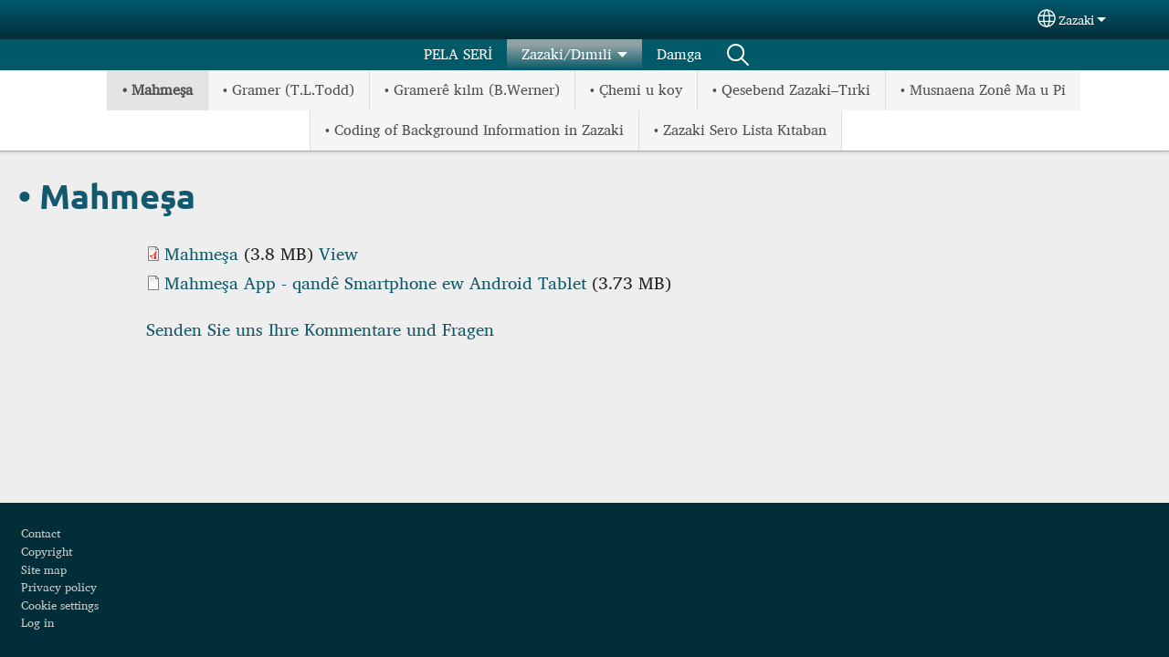

--- FILE ---
content_type: text/html; charset=UTF-8
request_url: https://forum-linguistik.de/zza/zazakid%C4%B1m%C4%B1li/%E2%80%A2-mahme%C5%9Fa
body_size: 12028
content:
<!DOCTYPE html>
<html lang="forum" dir="ltr" prefix="og: https://ogp.me/ns#">
  <head>
    <meta charset="utf-8" />
<noscript><style>form.antibot * :not(.antibot-message) { display: none !important; }</style>
</noscript><style>/* @see https://github.com/aFarkas/lazysizes#broken-image-symbol */.js img.lazyload:not([src]) { visibility: hidden; }/* @see https://github.com/aFarkas/lazysizes#automatically-setting-the-sizes-attribute */.js img.lazyloaded[data-sizes=auto] { display: block; width: 100%; }</style>
<script>var _paq = _paq || [];(function(){var u=(("https:" == document.location.protocol) ? "/m/" : "/m/");_paq.push(["setSiteId", "869"]);_paq.push(["setTrackerUrl", u+"matomo.php"]);_paq.push(["setDownloadExtensions", "3gg|3gp|7z|aac|apk|arc|arj|asf|asx|avi|bloomd|bin|csv|dat|deb|dmg|doc(x|m)?|dot(x|m)?|epub|exe|fb|fb2|fcbh|flv|gif|gz|gzip|hqx|ico|ipa|ipsw|iso|jad|jar|jpe?g|js|kmp|kmx|m4a|m4v|mobi|mov|mp(2|3|4|e?g)|mov(ie)?|msi|msp|mybible|od(s|t|p)|otf|pdf|phps|png|pot(x|m)?|pps(x|m)?|ppam|ppt(x|m)?|rm|sld(x|m)?|swf|thmx|ttf|txt|qtm?|ra(m|r)?|sea|sit|tar|tgz|torrent|txt|wav|webp|webm|wma|wmv|woff|wpd|xls(x|m|b)?|xlt(x|m)|xlam|xml|xsm|z|zip"]);_paq.push(["setDoNotTrack", 1]);_paq.push(["disableCookies"]);if (!window.matomo_search_results_active) {_paq.push(["trackPageView"]);}_paq.push(["setIgnoreClasses", ["no-tracking","colorbox"]]);_paq.push(["enableLinkTracking"]);var d=document,g=d.createElement("script"),s=d.getElementsByTagName("script")[0];g.type="text/javascript";g.defer=true;g.async=true;g.src=u+"matomo.js";s.parentNode.insertBefore(g,s);})();</script>
<meta name="description" content="Senden Sie uns Ihre Kommentare und Fragen" />
<link rel="shortlink" href="https://forum-linguistik.de/zza/node/2" />
<link rel="canonical" href="https://forum-linguistik.de/zza/zazakid%C4%B1m%C4%B1li/%E2%80%A2-mahme%C5%9Fa" />
<meta property="og:site_name" content="Forum-Linguistik" />
<meta property="og:url" content="https://forum-linguistik.de/zza/zazakid%C4%B1m%C4%B1li/%E2%80%A2-mahme%C5%9Fa" />
<meta property="og:title" content="• Mahmeşa | Forum-Linguistik" />
<meta property="og:description" content="Senden Sie uns Ihre Kommentare und Fragen" />
<meta property="og:updated_time" content="Wed, 03/15/2023 - 10:09" />
<meta property="article:published_time" content="Tue, 11/20/2018 - 04:01" />
<meta property="article:modified_time" content="Wed, 03/15/2023 - 10:09" />
<link rel="manifest" href="/zza/manifest.json" />
<meta name="theme-color" content="#000000" />
<meta name="Generator" content="Drupal 10 (https://www.drupal.org)" />
<meta name="MobileOptimized" content="width" />
<meta name="HandheldFriendly" content="true" />
<meta name="viewport" content="width=device-width, initial-scale=1.0" />
<style>span.wildfire-text-color-text_light { color: #feffff !important; }span.wildfire-text-color-text_dark { color: #222222 !important; }span.wildfire-text-color-text_heading { color: #125970 !important; }span.wildfire-text-color-accent_1 { color: #690230 !important; }span.wildfire-text-color-accent_2 { color: #02196a !important; }span.wildfire-text-color-accent_3 { color: #466902 !important; }span.wildfire-text-color-background_1 { color: #9db6bb !important; }span.wildfire-text-color-black { color: #000000 !important; }span.wildfire-text-color-white { color: #ffffff !important; }</style>
<link rel="stylesheet" href="/sites/www.forum-linguistik.de/files/fontyourface/local_fonts/_wildfire_55_woff/font.css" media="all" />
<link rel="stylesheet" href="/sites/www.forum-linguistik.de/files/fontyourface/local_fonts/charissil_r_normal_normal/font.css" media="all" />
<link rel="icon" href="/sites/www.forum-linguistik.de/files/styles/favicon32/public/uploads/favicon.ico.png?itok=7j4u1Nm4" type="image/vnd.microsoft.icon" />
<link rel="alternate" hreflang="de" href="https://forum-linguistik.de/de/zazakidimili/%E2%80%A2-mahmescha" />
<link rel="alternate" hreflang="en" href="https://forum-linguistik.de/en/zazakidimili/%E2%80%A2-mahmesha" />
<link rel="alternate" hreflang="forum" href="https://forum-linguistik.de/zza/zazakid%C4%B1m%C4%B1li/%E2%80%A2-mahme%C5%9Fa" />

    <title>• Mahmeşa | Forum-Linguistik</title>
    <link rel="stylesheet" media="all" href="/sites/www.forum-linguistik.de/files/css/css_9LUIDeuVXs7gwNZev63-VB0lueeYfhaaoTl2dLDSIcY.css?delta=0&amp;language=forum&amp;theme=wildfire_fullscreen&amp;include=[base64]" />
<link rel="stylesheet" media="all" href="/sites/www.forum-linguistik.de/files/css/css_61WNRViaC4_erUBWFSqp8sCM0OFvPVlWUVSpM-xmoJE.css?delta=1&amp;language=forum&amp;theme=wildfire_fullscreen&amp;include=[base64]" />

    <script type="application/json" data-drupal-selector="drupal-settings-json">{"path":{"baseUrl":"\/","pathPrefix":"zza\/","currentPath":"node\/2","currentPathIsAdmin":false,"isFront":false,"currentLanguage":"forum"},"pluralDelimiter":"\u0003","suppressDeprecationErrors":true,"ajaxPageState":{"libraries":"[base64]","theme":"wildfire_fullscreen","theme_token":null},"ajaxTrustedUrl":{"form_action_p_pvdeGsVG5zNF_XLGPTvYSKCf43t8qZYSwcfZl2uzM":true},"responsive_menu":{"position":"left","theme":"theme-dark","pagedim":"pagedim","modifyViewport":true,"use_bootstrap":true,"breakpoint":"all and (min-width: 768px)","drag":false,"mediaQuery":"all and (min-width: 768px)","custom":{"options":{"navbar":{"add":true,"title":"Menu"}}}},"ckeditorResponsiveTable":{"tableSelector":"table.tabled--stacked","failClass":"tabled--stacked","captionSide":"top","largeCharacterThreshold":"50","smallCharacterThreshold":"8"},"lazy":{"lazysizes":{"lazyClass":"lazyload","loadedClass":"lazyloaded","loadingClass":"lazyloading","preloadClass":"lazypreload","errorClass":"lazyerror","autosizesClass":"lazyautosizes","srcAttr":"data-src","srcsetAttr":"data-srcset","sizesAttr":"data-sizes","minSize":40,"customMedia":[],"init":true,"expFactor":1.5,"hFac":0.8,"loadMode":2,"loadHidden":true,"ricTimeout":0,"throttleDelay":125,"plugins":[]},"placeholderSrc":"","preferNative":false,"minified":true,"libraryPath":"\/libraries\/lazysizes"},"matomo":{"disableCookies":true,"trackMailto":true},"pwa_service_worker":{"cache_version":"2.1.0-beta7-v5","installPath":"\/zza\/service-worker-data","scope":"\/"},"wildfire_matomo":{"debug":null},"cookies":{"cookies_asset_injector":{"blocked_assets":[]},"cookiesjsr":{"config":{"cookie":{"name":"cookiesjsr","expires":31536000000,"domain":"","sameSite":"Lax","secure":false},"library":{"libBasePath":"\/libraries\/cookiesjsr\/dist","libPath":"\/libraries\/cookiesjsr\/dist\/cookiesjsr.min.js","scrollLimit":0},"callback":{"method":"post","url":"\/zza\/cookies\/consent\/callback.json","headers":[]},"interface":{"openSettingsHash":"#editCookieSettings","showDenyAll":true,"denyAllOnLayerClose":false,"settingsAsLink":true,"availableLangs":["de","en","forum","kmr-C","kmr-L"],"defaultLang":"de","groupConsent":false,"cookieDocs":false}},"services":{"functional":{"id":"functional","services":[{"key":"functional","type":"functional","name":"Required functional","info":{"value":"\u003Ctable\u003E\r\n\t\u003Cthead\u003E\r\n\t\t\u003Ctr\u003E\r\n\t\t\t\u003Cth width=\u002215%\u0022\u003ECookie name\u003C\/th\u003E\r\n\t\t\t\u003Cth width=\u002215%\u0022\u003EDefault expiration time\u003C\/th\u003E\r\n\t\t\t\u003Cth\u003EDescription\u003C\/th\u003E\r\n\t\t\u003C\/tr\u003E\r\n\t\u003C\/thead\u003E\r\n\t\u003Ctbody\u003E\r\n\t\t\u003Ctr\u003E\r\n\t\t\t\u003Ctd\u003E\u003Ccode dir=\u0022ltr\u0022 translate=\u0022no\u0022\u003ESSESS\u0026lt;ID\u0026gt;\u003C\/code\u003E\u003C\/td\u003E\r\n\t\t\t\u003Ctd\u003E1 month\u003C\/td\u003E\r\n\t\t\t\u003Ctd\u003EIf you are logged in to this website, a session cookie is required to identify and connect your browser to your user account in the server backend of this website.\u003C\/td\u003E\r\n\t\t\u003C\/tr\u003E\r\n\t\t\u003Ctr\u003E\r\n\t\t\t\u003Ctd\u003E\u003Ccode dir=\u0022ltr\u0022 translate=\u0022no\u0022\u003Ecookiesjsr\u003C\/code\u003E\u003C\/td\u003E\r\n\t\t\t\u003Ctd\u003E1 year\u003C\/td\u003E\r\n\t\t\t\u003Ctd\u003EWhen you visited this website for the first time, you were asked for your permission to use several services (including those from third parties) that require data to be saved in your browser (cookies, local storage). Your decisions about each service (allow, deny) are stored in this cookie and are reused each time you visit this website.\u003C\/td\u003E\r\n\t\t\u003C\/tr\u003E\r\n\t\u003C\/tbody\u003E\r\n\u003C\/table\u003E\r\n","format":"full_html"},"uri":"","needConsent":false}],"weight":1},"tracking":{"id":"tracking","services":[{"key":"analytics","type":"tracking","name":"Google Analytics","info":{"value":"","format":"full_html"},"uri":"https:\/\/analytics.google.com\/","needConsent":true},{"key":"facebook_pixel","type":"tracking","name":"Facebook Pixel","info":{"value":"","format":"full_html"},"uri":"","needConsent":true}],"weight":10},"external_content":{"id":"external_content","services":[{"key":"iframe","type":"external_content","name":"External content","info":{"value":"","format":"full_html"},"uri":"","needConsent":true},{"key":"social_media","type":"external_content","name":"Social media","info":{"value":"","format":"wildfire_ckeditor_text"},"uri":"","needConsent":true},{"key":"video","type":"external_content","name":"Video provided by YouTube, Vimeo","info":{"value":"","format":"full_html"},"uri":"","needConsent":true}],"weight":3}},"translation":{"_core":{"default_config_hash":"8H4k1roxH0EK2Q-_HYTufVJ7THdftFBKyqPINXSBDZI"},"langcode":"en","bannerText":"We use cookies on this site to enhance your user experience. By clicking \u0022OK, I agree\u0022 you are giving your consent for us to set cookies.","privacyPolicy":"Privacy policy","privacyUri":"\/zza\/privacypolicy","imprint":"Imprint","imprintUri":"","cookieDocs":"Cookie documentation","cookieDocsUri":"\/cookies\/documentation","officialWebsite":"Official website","denyAll":"Decline","alwaysActive":"Always active","settings":"Cookie settings","acceptAll":"OK, I agree","requiredCookies":"Required cookies","cookieSettings":"Cookie settings","close":"Close","readMore":"Read more","allowed":"Allowed","denied":"Denied","settingsAllServices":"Settings for all services","saveSettings":"Save","default_langcode":"en","disclaimerText":"All cookie information is subject to change by the service providers. We update this information regularly.","disclaimerTextPosition":"above","processorDetailsLabel":"Processor Company Details","processorLabel":"Company","processorWebsiteUrlLabel":"Company Website","processorPrivacyPolicyUrlLabel":"Company Privacy Policy","processorCookiePolicyUrlLabel":"Company Cookie Policy","processorContactLabel":"Data Protection Contact Details","placeholderAcceptAllText":"Accept all cookies","functional":{"title":"Functional","details":"Cookies are small text files that are placed by your browser on your device in order to store certain information. Using the information that is stored and returned, a website can recognize that you have previously accessed and visited it using the browser on your end device. We use this information to arrange and display the website optimally in accordance with your preferences. Within this process, only the cookie itself is identified on your device. Personal data is only stored following your express consent or where this is absolutely necessary to enable use the service provided by us and accessed by you."},"tracking":{"title":"Tracking cookies","details":"Marketing cookies come from external advertising companies (\u0022third-party cookies\u0022) and are used to collect information about the websites visited by the user. The purpose of this is to create and display target group-oriented content and advertising for the user."},"external_content":{"title":"External content","details":""}}},"cookiesTexts":{"_core":{"default_config_hash":"8H4k1roxH0EK2Q-_HYTufVJ7THdftFBKyqPINXSBDZI"},"langcode":"en","bannerText":"We use cookies on this site to enhance your user experience. By clicking \u0022OK, I agree\u0022 you are giving your consent for us to set cookies.","privacyPolicy":"Privacy policy","privacyUri":"","imprint":"Imprint","imprintUri":"","cookieDocs":"Cookie documentation","cookieDocsUri":"\/cookies\/documentation","officialWebsite":"Official website","denyAll":"Decline","alwaysActive":"Always active","settings":"Cookie settings","acceptAll":"OK, I agree","requiredCookies":"Required cookies","cookieSettings":"Cookie settings","close":"Close","readMore":"Read more","allowed":"Allowed","denied":"Denied","settingsAllServices":"Settings for all services","saveSettings":"Save","default_langcode":"en","disclaimerText":"All cookie information is subject to change by the service providers. We update this information regularly.","disclaimerTextPosition":"above","processorDetailsLabel":"Processor Company Details","processorLabel":"Company","processorWebsiteUrlLabel":"Company Website","processorPrivacyPolicyUrlLabel":"Company Privacy Policy","processorCookiePolicyUrlLabel":"Company Cookie Policy","processorContactLabel":"Data Protection Contact Details","placeholderAcceptAllText":"Accept all cookies"},"services":{"analytics":{"uuid":"5c376d0a-be1d-43dc-8230-c10a4e9445c8","langcode":"en","status":true,"dependencies":{"enforced":{"module":["cookies_ga"]}},"_core":{"default_config_hash":"0FSyPPXfJvmZxEpwsiSH6nipWjFfo6qZ9pP6rP9tFT0"},"id":"analytics","label":"Google Analytics","group":"tracking","info":{"value":"","format":"full_html"},"consentRequired":true,"purpose":"","processor":"","processorContact":"","processorUrl":"https:\/\/analytics.google.com\/","processorPrivacyPolicyUrl":"","processorCookiePolicyUrl":"https:\/\/support.google.com\/analytics\/answer\/6004245","placeholderMainText":"This content is blocked because Google Analytics cookies have not been accepted.","placeholderAcceptText":"Only accept Google Analytics cookies"},"facebook_pixel":{"uuid":"d9d75a41-a698-4eca-9666-5fce4a434c87","langcode":"en","status":true,"dependencies":{"enforced":{"module":["cookies_facebook_pixel"]}},"_core":{"default_config_hash":"c3mD3C3eOqAxV-8O8vf-79QGaQ5UgHOzgP4XFRJWDTE"},"id":"facebook_pixel","label":"Facebook Pixel","group":"tracking","info":{"value":"","format":"full_html"},"consentRequired":true,"purpose":"","processor":"","processorContact":"","processorUrl":"","processorPrivacyPolicyUrl":"","processorCookiePolicyUrl":"https:\/\/www.facebook.com\/policies\/cookies","placeholderMainText":"This content is blocked because Facebook Pixel cookies have not been accepted.","placeholderAcceptText":"Only accept Facebook Pixel cookies"},"functional":{"uuid":"10069a65-c1ad-46d4-9901-e3bbd1ba953f","langcode":"en","status":true,"dependencies":[],"_core":{"default_config_hash":"SQkYKY9U6xYDPAOC32rgkrIzkd688kRsm9g25mWdcvM"},"id":"functional","label":"Required functional","group":"functional","info":{"value":"\u003Ctable\u003E\r\n\t\u003Cthead\u003E\r\n\t\t\u003Ctr\u003E\r\n\t\t\t\u003Cth width=\u002215%\u0022\u003ECookie name\u003C\/th\u003E\r\n\t\t\t\u003Cth width=\u002215%\u0022\u003EDefault expiration time\u003C\/th\u003E\r\n\t\t\t\u003Cth\u003EDescription\u003C\/th\u003E\r\n\t\t\u003C\/tr\u003E\r\n\t\u003C\/thead\u003E\r\n\t\u003Ctbody\u003E\r\n\t\t\u003Ctr\u003E\r\n\t\t\t\u003Ctd\u003E\u003Ccode dir=\u0022ltr\u0022 translate=\u0022no\u0022\u003ESSESS\u0026lt;ID\u0026gt;\u003C\/code\u003E\u003C\/td\u003E\r\n\t\t\t\u003Ctd\u003E1 month\u003C\/td\u003E\r\n\t\t\t\u003Ctd\u003EIf you are logged in to this website, a session cookie is required to identify and connect your browser to your user account in the server backend of this website.\u003C\/td\u003E\r\n\t\t\u003C\/tr\u003E\r\n\t\t\u003Ctr\u003E\r\n\t\t\t\u003Ctd\u003E\u003Ccode dir=\u0022ltr\u0022 translate=\u0022no\u0022\u003Ecookiesjsr\u003C\/code\u003E\u003C\/td\u003E\r\n\t\t\t\u003Ctd\u003E1 year\u003C\/td\u003E\r\n\t\t\t\u003Ctd\u003EWhen you visited this website for the first time, you were asked for your permission to use several services (including those from third parties) that require data to be saved in your browser (cookies, local storage). Your decisions about each service (allow, deny) are stored in this cookie and are reused each time you visit this website.\u003C\/td\u003E\r\n\t\t\u003C\/tr\u003E\r\n\t\u003C\/tbody\u003E\r\n\u003C\/table\u003E\r\n","format":"full_html"},"consentRequired":false,"purpose":"Essential functional cookies to provide general functionality","processor":"","processorContact":"","processorUrl":"","processorPrivacyPolicyUrl":"","processorCookiePolicyUrl":"","placeholderMainText":"This content is blocked because required functional cookies have not been accepted.","placeholderAcceptText":"Only accept required functional cookies"},"iframe":{"uuid":"1977cdc9-1430-402c-8dbd-d5a3236ba37b","langcode":"en","status":true,"dependencies":[],"_core":{"default_config_hash":"q8OHHrmQ6QoD_H6HfpR9-3Pkauyi1NSNZrbG6UnmPPA"},"id":"iframe","label":"External content","group":"external_content","info":{"value":"","format":"full_html"},"consentRequired":true,"purpose":"","processor":"","processorContact":"","processorUrl":"","processorPrivacyPolicyUrl":"","processorCookiePolicyUrl":"","placeholderMainText":"This content cannot be displayed unless you click \u0022Accept\u0022 to consent to cookies.","placeholderAcceptText":"Only accept external content cookies"},"social_media":{"uuid":"cd11d6ee-eb51-4479-acff-121869153a70","langcode":"en","status":true,"dependencies":[],"_core":{"default_config_hash":"aAu0J9KwIqWUPlajZw-7Plmwo75CQiPgqBfvanpTSDc"},"id":"social_media","label":"Social media","group":"external_content","info":{"value":"","format":"wildfire_ckeditor_text"},"consentRequired":true,"purpose":"","processor":"","processorContact":"","processorUrl":"","processorPrivacyPolicyUrl":"","processorCookiePolicyUrl":"","placeholderMainText":"This content cannot be displayed unless you click \u0022Accept\u0022 to consent to cookies.","placeholderAcceptText":"Only accept social media cookies"},"video":{"uuid":"c453a471-44e3-40c1-9736-282d3a34d1d6","langcode":"en","status":true,"dependencies":{"enforced":{"module":["cookies_video"]}},"_core":{"default_config_hash":"CJUl6FWSTflDxW-jyD8CSjzauz0LKxgDHjNUimDWx10"},"id":"video","label":"Video provided by YouTube, Vimeo","group":"external_content","info":{"value":"","format":"full_html"},"consentRequired":true,"purpose":"","processor":"","processorContact":"","processorUrl":"","processorPrivacyPolicyUrl":"","processorCookiePolicyUrl":"https:\/\/policies.google.com\/privacy","placeholderMainText":"This video cannot be displayed unless you click \u0022Accept\u0022 to consent to cookies.","placeholderAcceptText":"Only accept video cookies"}},"groups":{"external_content":{"uuid":"58664458-e00a-4635-b749-b2049f4ce364","langcode":"en","status":true,"dependencies":[],"_core":{"default_config_hash":"YBpUtDHCsBPb9KuxngOHXCjIQhNiGsSHWaja_27OEdM"},"id":"external_content","label":"External content","weight":3,"title":"External content","details":""},"functional":{"uuid":"ef6450dd-1dba-4a5a-b841-a7d96a1ab206","langcode":"en","status":true,"dependencies":[],"_core":{"default_config_hash":"aHm4Q63Ge97tcktTa_qmUqJMir45iyGY2lEvvqPW68g"},"id":"functional","label":"Functional","weight":1,"title":"Functional","details":"Cookies are small text files that are placed by your browser on your device in order to store certain information. Using the information that is stored and returned, a website can recognize that you have previously accessed and visited it using the browser on your end device. We use this information to arrange and display the website optimally in accordance with your preferences. Within this process, only the cookie itself is identified on your device. Personal data is only stored following your express consent or where this is absolutely necessary to enable use the service provided by us and accessed by you."},"marketing":{"uuid":"c4b4e701-8b7a-4c25-a98c-6b37543df477","langcode":"en","status":true,"dependencies":[],"_core":{"default_config_hash":"JkP6try0AxX_f4RpFEletep5NHSlVB1BbGw0snW4MO8"},"id":"marketing","label":"Marketing","weight":20,"title":"Marketing","details":"Customer communication and marketing tools."},"performance":{"uuid":"47d17166-60ec-4702-9f8e-489d48e7c33c","langcode":"en","status":true,"dependencies":[],"_core":{"default_config_hash":"Jv3uIJviBj7D282Qu1ZpEQwuOEb3lCcDvx-XVHeOJpw"},"id":"performance","label":"Performance","weight":30,"title":"Performance Cookies","details":"Performance cookies collect aggregated information about how our website is used. The purpose of this is to improve its attractiveness, content and functionality. These cookies help us to determine whether, how often and for how long particular sub-pages of our website are accessed and which content users are particularly interested in. Search terms, country, region and (where applicable) the city from which the website is accessed are also recorded, as is the proportion of mobile devices that are used to access the website. We use this information to compile statistical reports that help us tailor the content of our website to your needs and optimize our offer."},"social":{"uuid":"9078355d-4668-4e21-9c0f-8c7e423ed6b1","langcode":"en","status":true,"dependencies":[],"_core":{"default_config_hash":"fO6A7PC4vh8QS6-e_li4REiBPT-dcSBd9GfIfns9HoI"},"id":"social","label":"Social media","weight":8,"title":"Social media","details":""},"tracking":{"uuid":"94bfea4f-08ed-4856-a46a-b54af4c7c8ba","langcode":"en","status":true,"dependencies":[],"_core":{"default_config_hash":"_gYDe3qoEc6L5uYR6zhu5V-3ARLlyis9gl1diq7Tnf4"},"id":"tracking","label":"Tracking","weight":10,"title":"Tracking cookies","details":"Marketing cookies come from external advertising companies (\u0022third-party cookies\u0022) and are used to collect information about the websites visited by the user. The purpose of this is to create and display target group-oriented content and advertising for the user."},"video":{"uuid":"400032f4-a804-4015-878b-bad863be44d8","langcode":"en","status":true,"dependencies":[],"_core":{"default_config_hash":"w1WnCmP2Xfgx24xbx5u9T27XLF_ZFw5R0MlO-eDDPpQ"},"id":"video","label":"Videos","weight":40,"title":"Video","details":"Video sharing services help to add rich media on the site and increase its visibility."}}},"statusMessages":"10000","pwaA2hs":{"pwaA2hsPrompt":{"button_text":"Download website"}},"wildfire_feedback":{"popupDelay":180,"popupInterval":5184000},"lang_dropdown":{"lang-dropdown-form":{"key":"lang-dropdown-form","widget":"ddslick","width":130,"height":0,"showSelectedHTML":true,"imagePosition":"left"}},"user":{"uid":0,"permissionsHash":"54e2b23e7606b0d61bfe5f9fb2774c891c26cb246c454a5127764c41f06030da"}}</script>
<script src="/sites/www.forum-linguistik.de/files/js/js_Yslu1KRuSWKq0yt1Y06MlEzEffhYOlJGhBIVWYeJEO0.js?scope=header&amp;delta=0&amp;language=forum&amp;theme=wildfire_fullscreen&amp;include=[base64]"></script>
<script src="/modules/contrib/cookies/js/cookiesjsr.conf.js?v=10.5.2" defer></script>
<script src="/libraries/cookiesjsr/dist/cookiesjsr-preloader.min.js?v=10.5.2" defer></script>

  </head>
  <body data-content-language="forum" class="fontyourface path-node page-node-type-wildfire-page">
        <a href="#main-content" class="visually-hidden focusable skip-link">
      Skip to main content
    </a>
    
      <div class="dialog-off-canvas-main-canvas" data-off-canvas-main-canvas>
    <div class="layout-container">
  <div class="sticky">
      <div class="region region-header">
    <div id="block-responsivemenumobileicon" class="responsive-menu-toggle-wrapper responsive-menu-toggle block block-responsive-menu block-responsive-menu-toggle">
  
    
      <a id="toggle-icon" class="toggle responsive-menu-toggle-icon" title="Menu" href="#off-canvas">
  <span class="icon"></span><span class="label">Menu</span>
</a>
  </div>
<div id="block-sitebranding" class="block block-system block-system-branding-block">
  
    
        </div>
<div id="block-languagedropdownswitcherinterfacetext" class="block block-lang-dropdown block-language-dropdown-blocklanguage-interface">
  
    
  <div id="dd-globe">
  <svg width='20' height='20' viewBox='0 0 22 22' xmlns='http://www.w3.org/2000/svg'>
    <circle cx='11' cy='11' r='10' stroke-width='1.5'></circle>
    <ellipse cx='11.0248' cy='11' rx='3.48624' ry='10' stroke-width='1.5'></ellipse>
    <path d='M1.36694 14.7967H20.4495' stroke-width='1.5' stroke-miterlimit='10'></path>
    <path d='M1.36694 7.92291H20.4495' stroke-width='1.5' stroke-miterlimit='10'></path>
  </svg>
</div>
<form class="lang-dropdown-form ddsWildfire lang_dropdown_form clearfix language_interface" id="lang_dropdown_form_lang-dropdown-form" data-drupal-selector="lang-dropdown-form-2" action="/zza/zazakid%C4%B1m%C4%B1li/%E2%80%A2-mahme%C5%9Fa" method="post" accept-charset="UTF-8">
  <div class="js-form-item form-item js-form-type-select form-type-select js-form-item-lang-dropdown-select form-item-lang-dropdown-select form-no-label">
      <label for="edit-lang-dropdown-select" class="visually-hidden">Select your language</label>
        <select style="width:130px" class="lang-dropdown-select-element form-select" data-lang-dropdown-id="lang-dropdown-form" data-drupal-selector="edit-lang-dropdown-select" id="edit-lang-dropdown-select" name="lang_dropdown_select"><option value="de">Deutsch</option><option value="en">English</option><option value="forum" selected="selected">Zazaki</option></select>

        </div>
<input data-drupal-selector="edit-de" type="hidden" name="de" value="/de/zazakidimili/%E2%80%A2-mahmescha" />
<input data-drupal-selector="edit-en" type="hidden" name="en" value="/en/zazakidimili/%E2%80%A2-mahmesha" />
<input data-drupal-selector="edit-forum" type="hidden" name="forum" value="/zza/zazakid%C4%B1m%C4%B1li/%E2%80%A2-mahme%C5%9Fa" />
<noscript><div><input data-drupal-selector="edit-submit" type="submit" id="edit-submit" name="op" value="Go" class="button js-form-submit form-submit" />
</div></noscript><input autocomplete="off" data-drupal-selector="form-id8vsymzhuhzixtwlrx0zkd3aavadc-rh17rfvzsbds" type="hidden" name="form_build_id" value="form-id8VSyMZHuHZIxTwLRX0zkD3aAvAdc_rh17RfVzsbds" />
<input data-drupal-selector="edit-lang-dropdown-form" type="hidden" name="form_id" value="lang_dropdown_form" />

</form>

</div>

  </div>

      <div class="region region-main-menu">
    <div id="block-horizontalmenu" class="menu--main block block-responsive-menu block-responsive-menu-horizontal-menu">
  
    
      <nav class="responsive-menu-block-wrapper">
  
              <ul id="horizontal-menu" class="horizontal-menu">
                    <li class="menu-item">
        <a href="/zza/pela-seri" title="" data-drupal-link-system-path="node/19">PELA SERİ</a>
              </li>
                <li class="menu-item menu-item--expanded menu-item--active-trail">
        <a href="/zza/zazakid%C4%B1m%C4%B1li" title="" data-drupal-link-system-path="node/22">Zazaki/Dımıli</a>
                                <ul class="menu sub-nav">
                    <li class="menu-item menu-item--active-trail">
        <a href="/zza/zazakid%C4%B1m%C4%B1li/%E2%80%A2-mahme%C5%9Fa" title="" data-drupal-link-system-path="node/2" class="is-active" aria-current="page">• Mahmeşa</a>
              </li>
                <li class="menu-item">
        <a href="/zza/zazakid%C4%B1m%C4%B1li/%E2%80%A2-gramer-tltodd" title="" data-drupal-link-system-path="node/3">• Gramer (T.L.Todd)</a>
              </li>
                <li class="menu-item">
        <a href="/zza/zazakid%C4%B1m%C4%B1li/%E2%80%A2-gramer%C3%AA-k%C4%B1lm" title="" data-drupal-link-system-path="node/15">• Gramerê kılm  (B.Werner)</a>
              </li>
                <li class="menu-item">
        <a href="/zza/zazakid%C4%B1m%C4%B1li/%E2%80%A2-%C3%A7hemi-u-koy" title="" data-drupal-link-system-path="node/13">• Çhemi u koy</a>
              </li>
                <li class="menu-item">
        <a href="/zza/zazakid%C4%B1m%C4%B1li/%E2%80%A2-qesebend-zazaki%E2%80%93t%C4%B1rki" data-drupal-link-system-path="node/14">• Qesebend Zazaki–Tırki</a>
              </li>
                <li class="menu-item">
        <a href="/zza/zazakid%C4%B1m%C4%B1li/%E2%80%A2-musnaena-zon%C3%AA-ma-u-pi" title="" data-drupal-link-system-path="node/12">• Musnaena Zonê Ma u Pi</a>
              </li>
                <li class="menu-item">
        <a href="/zza/zazakid%C4%B1m%C4%B1li/%E2%80%A2-coding-of-background-information-in-zazaki" data-drupal-link-system-path="node/16">• Coding of Background Information in Zazaki</a>
              </li>
                <li class="menu-item">
        <a href="/zza/zazakid%C4%B1m%C4%B1li/%E2%80%A2-zazaki-sero-lista-k%C4%B1taban" data-drupal-link-system-path="node/17">• Zazaki Sero Lista Kıtaban</a>
              </li>
        </ul>
  
                    <svg fill="#000000" height="11pt" width="11pt" version="1.1" xmlns="http://www.w3.org/2000/svg"  viewBox="0 0 100 50">
            <polygon points="0,0 100,0 50,50 "/>
          </svg>
                        </li>
                <li class="menu-item">
        <a href="/zza/damga" data-drupal-link-system-path="node/11">Damga</a>
              </li>
                <li class="search-icon menu-item">
        <a href="/zza/search" title="Search">Search</a>
              </li>
        </ul>
  


</nav>
  </div>

  </div>

  </div>

  <main role="main">
    <a id="main-content" tabindex="-1"></a>
    <div class="layout-content">
      
        <div class="region region-status">
    <div data-drupal-messages-fallback class="hidden"></div>

  </div>

      
        <div class="wildfire-content region region-content">
    <div id="block-wildfire-fullscreen-page-title" class="block block-core block-page-title-block">
  
    
      
  <h1 class="page-title"><span class="field field--name-title field--type-string field--label-hidden">• Mahmeşa</span>
</h1>


  </div>
<div id="block-wildfire-fullscreen-content" class="block block-system block-system-main-block">
  
    
      
<article class="node node--type-wildfire-page node--view-mode-full">

  
    

  
  <div class="node__content">
      <div class="layout-section-background" style="margin-top: 0px; ">

    <div class="layout wildfire-layout-section wildfire-layout-section-narrow layout--wildfire-onecol layout--wildfire-onecol-- layout--onecol" lang="forum" dir="ltr">
            
      
      <div  style="padding: 0.01px; " class="layout__region layout__region--content">
        <div class="block block-layout-builder block-inline-blockdownloadable-file">
  
    
      <div class="hide-block-content-title inline-block-2388c111-ab3c-40f0-95e0-05b1347916ca block block- block-inline-block" id="inline-block-2388c111-ab3c-40f0-95e0-05b1347916ca">
  
    
    <div class="content">
    <div class="field field--name-name field--type-string field__item"><h3>Downloads</h3></div>
      <div class="field field--name-field-media-downloads field--type-entity-reference field--label-hidden field__items">
              <div class="field__item"><article class="media-type-pdf media media--type-pdf media--view-mode-download-link">
  
      
            <div data-share-id="mahmeşa" class="field field--name-field-media-pdf-file field--type-file field--label-hidden field__item">
<span class="file file--mime-application-pdf file--application-pdf"> <a href="/sites/www.forum-linguistik.de/files/uploads/Mahmesha.pdf" type="application/pdf" download="4f3083c7.pdf" data-wfm-filename="Mahmesha.pdf" class="matomo_ignore">Mahmeşa</a> (3.8 MB) <a target="_blank" href="/libraries/pdfjs-dist-viewer-min/build/minified/web/viewer.html?file=%2Fsites%2Fwww.forum-linguistik.de%2Ffiles%2Fuploads%2FMahmesha.pdf">View</a></span>
</div>
      
  </article>
</div>
              <div class="field__item"><article class="media-type-document media media--type-document media--view-mode-download-link">
  
      
  <div data-share-id="mahmeşa-app-qandê-smartphone-ew-android-tablet" class="field field--name-field-media-document field--type-file field--label-visually_hidden">
    <div class="field__label visually-hidden">Document</div>
              <div class="field__item">
<span class="file file--mime-application-octet-stream file--general"> <a href="/sites/www.forum-linguistik.de/files/uploads/Mamesha-1.0.apk" type="application/octet-stream" download="3469966d.apk" data-wfm-filename="Mamesha-1.0.apk" class="matomo_ignore">Mahmeşa App - qandê Smartphone ew Android Tablet</a> (3.73 MB)</span>
</div>
          </div>

  </article>
</div>
          </div>
  
  </div>
</div>

  </div>

      </div>
    </div>

  </div>
  <div class="layout-section-background" style="margin-top: 0px; ">

    <div class="layout wildfire-layout-section wildfire-layout-section-narrow layout--wildfire-onecol layout--wildfire-onecol-- layout--onecol" lang="forum" dir="ltr">
            
      
      <div  style="padding: 0.01px; " class="layout__region layout__region--content">
        <div class="block block-layout-builder block-inline-blocktext">
  
    
      <div id="inline-block-afaa2f75-f50a-4b9e-bd67-5d9d3d3b6351" class="inline-block-afaa2f75-f50a-4b9e-bd67-5d9d3d3b6351 block block- block-inline-block">
  
    
    <div class="content">
    
            <div class="clearfix text-formatted field field--name-field-text field--type-text-with-summary field--label-hidden field__item"><p><a href="/zza/contact">Senden Sie uns  Ihre Kommentare und Fragen</a></p></div>
      
  </div>
</div>

  </div>

      </div>
    </div>

  </div>

  </div>

</article>

  </div>
<div id="block-wildfire-fullscreen-visitorfeedback" class="block block-wildfire-feedback block-visitor-feedback">
  
    
      

<div id="visitor-feedback-bar">
  <div class="feedback-bar-content">
        <svg xmlns="http://www.w3.org/2000/svg" viewBox="0 0 36 36"><path fill="currentColor" d="M32 7H4c-2.209 0-4 1.791-4 4v15c0 2.209 1.791 4 4 4h11.416c.52.596 1.477 1 2.584 1s2.065-.404 2.584-1H32c2.209 0 4-1.791 4-4V11c0-2.209-1.791-4-4-4z"/><path fill="#292F33" d="M20 27c0 1.104-.896 2-2 2s-2-.896-2-2V9c0-1.104.896-2 2-2s2 .896 2 2v18z"/><path fill="#99AAB5" d="M18 26c0 1.104-.896 2-2 2H4c-1.104 0-2-.896-2-2V8c0-1.104.896-2 2-2h12c1.104 0 2 .896 2 2v18z"/><path fill="#E1E8ED" d="M18 26c-.999-1.998-3.657-2-4-2-2 0-5 2-8 2-1 0-2-.896-2-2V8c0-1.104 1-2 2-2 3.255 0 6-2 8-2 3 0 4 1.896 4 3v19z"/><path fill="#99AAB5" d="M34 26c0 1.104-.896 2-2 2H20c-1.104 0-2-.896-2-2V8c0-1.104.896-2 2-2h12c1.104 0 2 .896 2 2v18z"/><path fill="#CCD6DD" d="M18 26c.999-1.998 3.657-2 4-2 2 0 5 2 8 2 1 0 2-.896 2-2V8c0-1.104-1-2-2-2-3.256 0-6-2-8-2-3 0-4 1.896-4 3v19z"/></svg>
    <div class="feedback-bar-text">
      <p>Would you like to share what this Scripture taught you today?</p>
    </div>
  </div>
</div>
<div id="visitor-feedback-dialog">
  <div class="dialog-content-title">
    <h3>Your encouragement is valuable to us</h3>
    <p>Your stories help make websites like this possible.</p>
  </div>
  <div id="visitor-feedback-form"></div>
</div>

  </div>

  </div>

    </div>
    
      </main>

  

</div>
<footer role="contentinfo">
    <div class="region region-footer">
    <nav role="navigation" aria-labelledby="block-wildfire-fullscreen-footer-menu" id="block-wildfire-fullscreen-footer" class="block block-menu navigation menu--footer">
            
  <h2 class="visually-hidden" id="block-wildfire-fullscreen-footer-menu">Footer</h2>
  

        
                <ul class="menu menu--level-1">
                    <li class="menu-item">
        <a href="/zza/contact" data-drupal-link-system-path="contact">Contact</a>
              </li>
                <li class="menu-item">
        <a href="/zza/impressum" data-drupal-link-system-path="impressum">Copyright</a>
              </li>
                <li class="menu-item">
        <a href="/zza/sitemap" data-drupal-link-system-path="sitemap">Site map</a>
              </li>
                <li class="menu-item">
        <a href="/zza/privacypolicy" data-drupal-link-system-path="privacypolicy">Privacy policy</a>
              </li>
                <li class="menu-item">
        <a href="#editCookieSettings">Cookie settings</a>
              </li>
                <li class="menu-item">
        <a href="/zza/pwa/instructions" id="pwa-instruction-link" class="pwa-instruction-link" data-drupal-link-system-path="pwa/instructions">Download website</a>
              </li>
                <li class="menu-item">
        <a href="/zza/user/login?current=/zza/zazakid%25C4%25B1m%25C4%25B1li/%25E2%2580%25A2-mahme%25C5%259Fa" data-drupal-link-system-path="user/login">Log in</a>
              </li>
        </ul>
  


  </nav>
<div id="block-wildfire-fullscreen-pwaaddtohomescreen" class="block block-pwa-a2hs block-pwa-add-to-home-screen">
  
    
      <div class="pwa-a2hs hidden">
    
</div>

  </div>
<div id="block-wildfire-fullscreen-cookiesui" class="wildfire-cookies-banner-hidden block block-cookies block-cookies-ui-block">
  
    
        
<div id="cookiesjsr"></div>

  </div>

  </div>

</footer>

  </div>

    <div class="off-canvas-wrapper"><div id="off-canvas">
              <ul>
                    <li class="menu-item--de44277f-dc0b-4e71-b15f-47edf9652ae1 menu-name--main">
        <a href="/zza/pela-seri" title="" data-drupal-link-system-path="node/19">PELA SERİ</a>
              </li>
                <li class="menu-item--_db7a67a-668a-4241-9cb1-6295e11a1edd menu-name--main menu-item--active-trail">
        <a href="/zza/zazakid%C4%B1m%C4%B1li" title="" data-drupal-link-system-path="node/22">Zazaki/Dımıli</a>
                                <ul>
                    <li class="menu-item--_cf9595b-5c9e-4afc-962c-ceac10ae526b menu-name--main menu-item--active-trail">
        <a href="/zza/zazakid%C4%B1m%C4%B1li/%E2%80%A2-mahme%C5%9Fa" title="" data-drupal-link-system-path="node/2" class="is-active" aria-current="page">• Mahmeşa</a>
              </li>
                <li class="menu-item--d817bfaf-cd4c-4291-a598-cce3b6c0871a menu-name--main">
        <a href="/zza/zazakid%C4%B1m%C4%B1li/%E2%80%A2-gramer-tltodd" title="" data-drupal-link-system-path="node/3">• Gramer (T.L.Todd)</a>
              </li>
                <li class="menu-item--cbce3b13-2796-46ca-9606-3884ad4bf13f menu-name--main">
        <a href="/zza/zazakid%C4%B1m%C4%B1li/%E2%80%A2-gramer%C3%AA-k%C4%B1lm" title="" data-drupal-link-system-path="node/15">• Gramerê kılm  (B.Werner)</a>
              </li>
                <li class="menu-item--_e0e8bd7-097b-48d8-8f3a-c591ec8b214e menu-name--main">
        <a href="/zza/zazakid%C4%B1m%C4%B1li/%E2%80%A2-%C3%A7hemi-u-koy" title="" data-drupal-link-system-path="node/13">• Çhemi u koy</a>
              </li>
                <li class="menu-item--_74bc64e-aae5-412f-a294-4450d16de3f9 menu-name--main">
        <a href="/zza/zazakid%C4%B1m%C4%B1li/%E2%80%A2-qesebend-zazaki%E2%80%93t%C4%B1rki" data-drupal-link-system-path="node/14">• Qesebend Zazaki–Tırki</a>
              </li>
                <li class="menu-item--_5be7fc7-725b-4315-ba93-d0038dde6c4e menu-name--main">
        <a href="/zza/zazakid%C4%B1m%C4%B1li/%E2%80%A2-musnaena-zon%C3%AA-ma-u-pi" title="" data-drupal-link-system-path="node/12">• Musnaena Zonê Ma u Pi</a>
              </li>
                <li class="menu-item--baba3de3-b573-42d2-a162-e16917d721dc menu-name--main">
        <a href="/zza/zazakid%C4%B1m%C4%B1li/%E2%80%A2-coding-of-background-information-in-zazaki" data-drupal-link-system-path="node/16">• Coding of Background Information in Zazaki</a>
              </li>
                <li class="menu-item--a214df7e-7a10-4500-88d4-f783d96479d3 menu-name--main">
        <a href="/zza/zazakid%C4%B1m%C4%B1li/%E2%80%A2-zazaki-sero-lista-k%C4%B1taban" data-drupal-link-system-path="node/17">• Zazaki Sero Lista Kıtaban</a>
              </li>
        </ul>
  
              </li>
                <li class="menu-item--_d27b05c-6ee3-48db-b25a-40c541fa9ddb menu-name--main">
        <a href="/zza/damga" data-drupal-link-system-path="node/11">Damga</a>
              </li>
                <li class="search-icon">
        <a href="/zza/search" title="Search">Search</a>
              </li>
        </ul>
  

</div></div>
    <script src="/sites/www.forum-linguistik.de/files/js/js_-Fi37JcVCwtGgSc3iqyC5ObAUiVESIPdZTcQREBOgI8.js?scope=footer&amp;delta=0&amp;language=forum&amp;theme=wildfire_fullscreen&amp;include=[base64]"></script>

  </body>
</html>


--- FILE ---
content_type: text/css
request_url: https://forum-linguistik.de/sites/www.forum-linguistik.de/files/fontyourface/local_fonts/_wildfire_55_woff/font.css
body_size: 2
content:
@font-face {
font-family: 'Ubuntu';
font-weight: 700;
font-style: normal;
src: url('font.woff') format('woff');
font-display: swap;
}


--- FILE ---
content_type: text/css
request_url: https://forum-linguistik.de/sites/www.forum-linguistik.de/files/fontyourface/local_fonts/charissil_r_normal_normal/font.css
body_size: -14
content:
@font-face {
font-family: 'CharisSIL-R';
font-weight: ;
font-style: ;
src: url('font.ttf') ;
font-display: auto;
}
